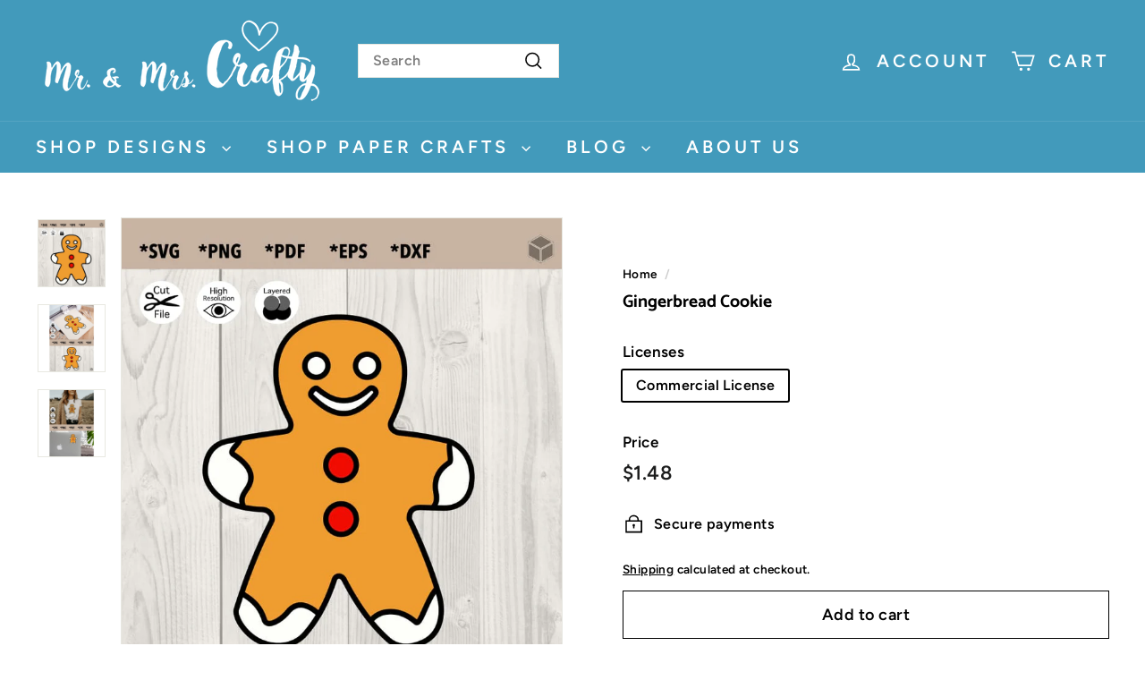

--- FILE ---
content_type: text/css
request_url: https://cdn.shopify.com/extensions/019a2c75-764c-7925-b253-e24466484d41/legal-7/assets/legal.css
body_size: 2518
content:
@keyframes rale-fadeIn{0%{opacity:0}to{opacity:1}}.shopify-payment-button__button--hidden{display:none!important}.rale-dynamic--hidden>*{pointer-events:none!important}body.rale-modal--opened{overflow:hidden}.rale-modal{position:fixed;top:0;left:0;width:100%;height:100%;z-index:100000003;background-color:#212b3666;display:flex;align-items:center;justify-content:center;opacity:0;animation-duration:1s;animation-fill-mode:both;animation-name:rale-fadeIn;-webkit-font-smoothing:antialiased;-moz-osx-font-smoothing:grayscale;--rale-font:inherit;--rale-size:14px;--rale-popup-width:600px;--rale-popup-icolor:#197bbd}.rale-modal-inner{position:relative;z-index:2;max-height:calc(100% - 60px);display:flex;flex-direction:column;width:100%;border-radius:6px;background-color:#fff;box-shadow:0 31px 41px #202a3533,0 2px 16px #202a3614;margin:0 20px;max-width:var(--rale-popup-width)}.rale-modal-overlay{position:absolute;top:0;left:0;width:100%;height:100%;z-index:1}.rale-modal-header{border-bottom:1px solid #dfe3e8;padding:16px 20px;display:flex;align-items:center;flex-shrink:0}.rale-modal-title{word-wrap:break-word;word-break:break-word;overflow-wrap:break-word;flex:1 1;display:block;overflow:hidden;white-space:nowrap;text-overflow:ellipsis;font-size:20px;line-height:28px;font-family:var(--rale-font);color:var(--rale-color)}.rale-modal-close{-webkit-appearance:none;-moz-appearance:none;appearance:none;background:0 0;border:none;font-size:inherit;line-height:inherit;cursor:pointer;margin:0 -4px 0 20px;padding:4px;line-height:0}.rale-modal-close svg{width:20px;height:20px;fill:#637381}.rale-modal-bodyWrapper{display:flex;flex-grow:1;overflow-x:hidden;-webkit-overflow-scrolling:touch}.rale-modal-body{width:100%;overflow-y:auto;padding:40px 20px;text-align:center}.rale-modal-body img{max-width:100%;height:auto;display:block;border:1px solid #dfe3e8}.rale-modal-body h2{text-transform:none;letter-spacing:0;margin-bottom:20px;line-height:24px;font-family:inherit;font-size:28px;font-weight:300;margin-top:20px;color:inherit}.rale-modal-body p{font-size:16px;line-height:1.4;color:#637381}.rale-modal-footer{display:flex;align-self:flex-end;align-items:center;justify-content:center;width:100%;min-height:64px;padding:20px}.rale-modal .rale-btn{position:relative;display:inline-flex;align-items:center;justify-content:center;min-height:44px;min-width:44px;padding:11px 24px;font-size:17px;background:#008060;border:0 solid transparent;box-shadow:0 1px #0000000d,inset 0 -1px #0003;border-radius:3px;line-height:1;color:#fff;text-align:center;cursor:pointer;-webkit-user-select:none;user-select:none;text-decoration:none;transition-property:background,border,box-shadow;transition-duration:.2s;transition-timing-function:cubic-bezier(.64,0,.35,1);-webkit-tap-highlight-color:transparent}.rale-modal .rale-btn:hover{background:#006e52;border-color:transparent;color:#fff}.rale-modal .rale-svg{height:80px;width:80px;opacity:1;overflow:visible}.rale-modal .rale-checkmark__circle{fill:none;stroke:#008060;stroke-width:1px;stroke-linejoin:round;stroke-miterlimit:10;opacity:0;stroke-dasharray:130;stroke-dashoffset:130;animation:rale-stroke-dashoffset--circle 1s ease-in-out 0s forwards}.rale-modal .rale-checkmark__check{fill:none;stroke:#008060;stroke-width:1px;stroke-linejoin:round;stroke-miterlimit:10;stroke-dasharray:50;stroke-dashoffset:50;animation:rale-stroke-dashoffset--check 1s ease .5s forwards}.rale-modal .rale-cross{animation:rale-scale--cross .7s ease .35s forwards}.rale-modal .rale-cross__path{stroke-dasharray:1000;stroke-dashoffset:0;fill:none;stroke:#d82c0d;stroke-width:4;stroke-miterlimit:10}.rale-modal .rale-cross__line{stroke-linecap:round}@keyframes rale-stroke-dashoffset--circle{0%{stroke-dashoffset:130;opacity:1}to{stroke-dashoffset:0;opacity:1}}@keyframes rale-stroke-dashoffset--check{0%{stroke-dashoffset:50;opacity:1}to{stroke-dashoffset:0;opacity:1}}@keyframes rale-scale--cross{0%,to{transform:none}50%{transform:scale(1.2)}}.rale-highlight{font-weight:600;color:#008060}.rale-modal--policy .rale-modal-body{text-align:inherit}.rale-modal-title .rale-skeleton-display{margin:0}@keyframes rale-skeleton-shimmer-animation{0%{opacity:.45}to{opacity:.9}}@keyframes rale-spinner--loading{to{transform:rotate(1turn)}}.rale-skeleton-display{width:120px;max-width:100%;animation:rale-skeleton-shimmer-animation .8s linear infinite alternate;-webkit-backface-visibility:hidden;backface-visibility:hidden;will-change:opacity;position:relative;height:24px;margin:20px auto 0}.rale-skeleton-display--sizeLarge{height:36px;width:110px}.rale-skeleton-display:after{content:"";position:absolute;top:0;right:0;bottom:0;left:0;display:block;background-color:#dfe3e8;border-radius:3px}.rale-skeleton-container{margin-top:16px;animation:rale-skeleton-shimmer-animation .8s linear infinite alternate;-webkit-backface-visibility:hidden;backface-visibility:hidden;will-change:opacity;height:66px}.rale-skeleton-text{height:8px;position:relative;margin:0 auto}.rale-skeleton-text+.rale-skeleton-text{margin-top:12px}.rale-skeleton-text:last-child:not(:first-child){width:80%}.rale-skeleton-text:after{content:"";position:absolute;top:0;right:0;bottom:0;left:0;display:block;background-color:#dfe3e8;border-radius:3px}.rale-spinner{width:80px;height:80px;opacity:1;overflow:visible;animation:rale-spinner--loading .5s linear infinite}.rale-spinner path{fill:none;stroke:#47c1bf;stroke-width:1px;stroke-linejoin:round;stroke-miterlimit:10;stroke-dasharray:37}.rale-modal .rale-widget{padding:20px 0 0;text-align:center}.rale-checkmark{height:80px;width:80px;opacity:1;overflow:visible}.rale-checkmark--circle{fill:none;stroke:var(--rale-popup-icolor);stroke-width:1px;stroke-linejoin:round;stroke-miterlimit:10;opacity:0;stroke-dasharray:130;stroke-dashoffset:130;animation:rale-stroke--circle 1s ease-in-out 0s forwards}.rale-checkmark--check{fill:none;stroke:var(--rale-popup-icolor);stroke-width:1px;stroke-linejoin:round;stroke-miterlimit:10;stroke-dasharray:50;stroke-dashoffset:50;animation:rale-stroke--check 1s ease .5s forwards}.rale-checkmark--checked{fill:none;stroke:var(--rale-popup-icolor);stroke-width:1px;stroke-linejoin:round;stroke-miterlimit:10;stroke-dasharray:50;stroke-dashoffset:50}.rale-modal--checked .rale-checkmark{animation:rale-scale--checkmark .4s ease .4s forwards}.rale-modal--checked .rale-checkmark--checked{animation:rale-stroke--checked 1s ease 0s forwards}@keyframes rale-stroke--circle{0%{stroke-dashoffset:130;opacity:1}to{stroke-dashoffset:0;opacity:1}}@keyframes rale-stroke--check{0%{stroke-dashoffset:50;opacity:.15}to{stroke-dashoffset:0;opacity:.15}}@keyframes rale-stroke--checked{0%{stroke-dashoffset:50;opacity:1}to{stroke-dashoffset:0;opacity:1}}@keyframes rale-scale--checkmark{0%,to{transform:none}50%{transform:scale(1.1)}}.rale-checkbox{margin-right:7px;display:inline-block;position:relative;--rale-background:#5c6ac4;--rale-border:#c4cdd5;--rale-color:#ffffff;--rale-size:22px}.rale-checkbox input[type=checkbox]{visibility:visible!important;cursor:pointer;display:block;outline:0;border:none;margin:0;padding:0;min-height:auto;min-width:auto;opacity:0;width:var(--rale-size);height:var(--rale-size)}.rale-checkbox .rale-box{position:absolute;top:0;left:0;width:100%;height:100%;pointer-events:none;display:flex;align-items:center;justify-content:center}.rale-checkbox .rale-box:after{content:"";position:absolute;z-index:1;top:0;left:0;width:100%;height:100%;transition:box-shadow .3s;box-shadow:inset 0 0 0 1px var(--rale-border)}.rale-checkbox .rale-icon{display:block;fill:none;stroke-width:2px;stroke-linecap:round;stroke-linejoin:round;stroke:var(--rale-color);width:100%;height:100%;position:relative;z-index:2}.rale-checkbox input[type=checkbox]:hover+.rale-box:after{box-shadow:inset 0 0 0 2px var(--rale-border)}.rale-checkbox .rale-greeting{display:flex;width:max-content;max-width:330px;text-align:left;position:absolute;z-index:10;color:#1e2433;background-color:#fffffff2;box-shadow:#00000026 1.95px 1.95px 2.6px;border-radius:3px;padding:10px;font-size:14px;line-height:1.4;opacity:0;left:0;margin-left:-20px;pointer-events:none;border:1px solid var(--rale-border);font-family:var(--rale-font)}.rale-checkbox .rale-greeting--bottom{top:calc(100% + 10px);margin-top:10px;transition:top .3s cubic-bezier(.4, .22, .28, 1),opacity 80ms ease}.rale-checkbox .rale-greeting--top{bottom:calc(100% + 10px);margin-bottom:10px;transition:bottom .3s cubic-bezier(.4, .22, .28, 1),opacity 80ms ease}.rale-checkbox .rale-greeting--init{transition:none}.rale-checkbox .rale-greeting--init,.rale-checkbox .rale-greeting--open{opacity:1}.rale-checkbox .rale-greeting--bottom.rale-greeting--init,.rale-checkbox .rale-greeting--bottom.rale-greeting--open{top:100%}.rale-checkbox .rale-greeting--top.rale-greeting--init,.rale-checkbox .rale-greeting--top.rale-greeting--open{bottom:100%}.rale-checkbox .rale-greeting--close{opacity:0}.rale-checkbox .rale-greeting--bottom.rale-greeting--close{top:calc(100% + 10px)}.rale-checkbox .rale-greeting--top.rale-greeting--close{bottom:calc(100% + 10px)}.rale-checkbox .rale-greeting:after,.rale-checkbox .rale-greeting:before{left:30px;border:solid transparent;content:"";height:0;width:0;position:absolute;pointer-events:none}.rale-checkbox .rale-greeting--bottom.rale-greeting:after,.rale-checkbox .rale-greeting--bottom.rale-greeting:before{bottom:100%}.rale-checkbox .rale-greeting--top.rale-greeting:after,.rale-checkbox .rale-greeting--top.rale-greeting:before{top:100%}.rale-checkbox .rale-greeting:before{border-width:9px;margin-left:-9px}.rale-checkbox .rale-greeting--bottom.rale-greeting:before{border-bottom-color:var(--rale-border)}.rale-checkbox .rale-greeting--top.rale-greeting:before{border-top-color:var(--rale-border)}.rale-checkbox .rale-greeting:after{border-width:8px;margin-left:-8px}.rale-checkbox .rale-greeting--bottom.rale-greeting:after{border-bottom-color:#fff}.rale-checkbox .rale-greeting--top.rale-greeting:after{border-top-color:#fff}.rale-checkbox .rale-greeting svg{width:20px;height:20px;fill:#b98900;margin-right:7px;flex:0 0 20px}.rale-checkbox--1 .rale-box:after,.rale-checkbox--1 input[type=checkbox],.rale-checkbox--2 .rale-box:after,.rale-checkbox--2 input[type=checkbox]{border-radius:3px}.rale-checkbox--3 .rale-box:after,.rale-checkbox--3 .rale-box:before,.rale-checkbox--3 input[type=checkbox],.rale-checkbox--4 .rale-box:after,.rale-checkbox--4 .rale-box:before,.rale-checkbox--4 input[type=checkbox],.rale-checkbox--5 .rale-box:before,.rale-checkbox--5 .rale-icon{border-radius:50%}.rale-checkbox--0 input[type=checkbox]{opacity:1}.rale-checkbox--1 .rale-icon{transform:scale(0);transition:transform .3s}.rale-checkbox--1 input[type=checkbox]:checked+.rale-box:after{box-shadow:inset 0 0 0 var(--rale-size) var(--rale-background)}.rale-checkbox--1 input[type=checkbox]:checked+.rale-box .rale-icon{transform:scale(1)}.rale-checkbox--2 .rale-icon{stroke-dasharray:86.12;stroke-dashoffset:86.12;transition:stroke-dasharray .6s,stroke-dashoffset .6s}.rale-checkbox--2 input[type=checkbox]:checked+.rale-box:after{box-shadow:inset 0 0 0 2px var(--rale-background);transition-delay:.4s}.rale-checkbox--2 input[type=checkbox]:checked+.rale-box .rale-icon{stroke-dasharray:16.1 86.12;stroke-dashoffset:102.22;stroke:var(--rale-background)}.rale-checkbox--3 .rale-box:before{content:"";position:absolute;top:0;left:0;width:100%;height:100%;display:block;transform:scale(0);opacity:1;transition-delay:.2s;background:var(--rale-background)}.rale-checkbox--3 .rale-icon{width:50%;stroke-dasharray:16px;stroke-dashoffset:16px;transition:all .3s ease;transition-delay:.1s;transform:translate(0)}.rale-checkbox--3 input[type=checkbox]:checked+.rale-box:before{transform:scale(2.2);opacity:0;transition:all .6s ease}.rale-checkbox--3 input[type=checkbox]:checked+.rale-box:after{box-shadow:inset 0 0 0 calc(1px + var(--rale-size)/ 2) var(--rale-background)}.rale-checkbox--3 input[type=checkbox]:checked+.rale-box .rale-icon{stroke-dashoffset:0}.rale-checkbox--4 .rale-icon{stroke-width:3.6px;stroke-dashoffset:124.6;stroke-dasharray:0 162.6 133 29.6;transition:stroke-dasharray .6s,stroke-dashoffset .6s;stroke:transparent}.rale-checkbox--4 input[type=checkbox]:checked+.rale-box:after{box-shadow:inset 0 0 0 2px var(--rale-background);transition-delay:.4s}.rale-checkbox--4 input[type=checkbox]:checked+.rale-box .rale-icon{stroke-dashoffset:162.6;stroke-dasharray:0 162.6 28 134.6;stroke:var(--rale-background)}.rale-checkbox--4 input[type=checkbox]:hover:not(:checked)+.rale-box:after{z-index:3}.rale-checkbox--5 .rale-box,.rale-checkbox--5 input[type=checkbox]{width:calc(var(--rale-size)*2);height:calc(var(--rale-size)/2)}.rale-checkbox--5 .rale-box:after{box-shadow:inset 0 0 0 1px var(--rale-border);background:#f4f6f8;border-radius:10px}.rale-checkbox--5 .rale-box:before{content:"";position:absolute;top:50%;left:50%;margin-top:calc(0px - var(--rale-size)/ 2);width:var(--rale-size);height:var(--rale-size);display:block;transform:scale(0);opacity:1;transition-delay:.2s;background:var(--rale-background)}.rale-checkbox--5 .rale-icon{position:absolute;left:0;transition:all .2s ease;width:var(--rale-size);height:var(--rale-size);background:var(--rale-color);box-shadow:0 3px 8px #9a999980}.rale-checkbox--5 input[type=checkbox]:checked+.rale-box:before{transform:scale(2.2);opacity:0;transition:all .6s ease}.rale-checkbox--5 input[type=checkbox]:checked+.rale-box .rale-icon{transform:translate(var(--rale-size));transition:all .2s cubic-bezier(.8, .4, .3, 1.25),background .15s ease;background:var(--rale-background)}.rale-widget{--rale-font:inherit;--rale-size:14px;--rale-color:#212b36;--rale-accent:#197bbd;--rale-error:#de3618;--rale-padding:0px 0px 0px 0px;--rale-align:right;display:block;width:100%;text-align:var(--rale-align);padding:var(--rale-padding)}.rale-widget--hidden{display:none!important}.rale-container{display:inline-flex;align-items:flex-start;flex-wrap:nowrap;position:relative}.rale-error{color:#de3618;font-family:var(--rale-font);font-size:calc(var(--rale-size) - 1px)}.rale-container+.rale-error,.rale-error+.rale-container{margin-top:3px}.rale-message{display:block;text-align:start;float:none;font-weight:400;line-height:normal;text-transform:none;letter-spacing:normal;margin:0;padding:0;font-family:var(--rale-font);font-size:var(--rale-size)}.rale-message .rale-link{text-decoration:underline}.rale-message .rale-link:hover{text-decoration:none}.rale-customized .rale-error{color:var(--rale-error)}.rale-customized .rale-message{color:var(--rale-color)}.rale-customized .rale-message .rale-link{color:var(--rale-accent)}.rale-visually-hidden{overflow:hidden;width:.1rem;height:.1rem;margin:-.1rem;padding:0;border:0;clip:rect(0 0 0 0);word-wrap:normal}.rale-visually-hidden input[type=checkbox]{opacity:0}.rale-modal-buttonWrapper{margin-top:20px}.rale-modal-button{min-height:44px;min-width:44px;padding:11px 24px;display:inline-block;cursor:pointer;border-radius:4px;color:#fff;font-weight:600;font-size:var(--rale-size);background:var(--rale-popup-icolor)}.shopify-payment-button.rale-dynamic--hidden{cursor:pointer}


--- FILE ---
content_type: text/javascript
request_url: https://www.thedigitalfiles.com/cdn/shop/t/21/assets/section-collection-header.js?v=62104955657552942271724529836
body_size: -376
content:
import"@archetype-themes/scripts/config";import"@archetype-themes/scripts/modules/header-nav";import"@archetype-themes/scripts/modules/parallax";import"@archetype-themes/scripts/helpers/sections";theme.CollectionHeader=function(){var hasLoadedBefore=!1;function CollectionHeader(container){this.namespace=".collection-header";var heroImageContainer=container.querySelector(".collection-hero");heroImageContainer?(hasLoadedBefore&&this.checkIfNeedReload(),heroImageContainer.classList.remove("loading","loading--delayed"),heroImageContainer.classList.add("loaded")):theme.settings.overlayHeader&&theme.headerNav.disableOverlayHeader(),hasLoadedBefore=!0}return CollectionHeader.prototype=Object.assign({},CollectionHeader.prototype,{checkIfNeedReload:function(){if(Shopify.designMode&&theme.settings.overlayHeader){var header=document.querySelector(".header-wrapper");header.classList.contains("header-wrapper--overlay")||location.reload()}}}),CollectionHeader}(),theme.sections.register("collection-header",theme.CollectionHeader);
//# sourceMappingURL=/cdn/shop/t/21/assets/section-collection-header.js.map?v=62104955657552942271724529836


--- FILE ---
content_type: text/javascript
request_url: https://www.thedigitalfiles.com/cdn/shop/t/21/assets/icon.js?v=169990152970447228441724529820
body_size: -619
content:
import"@archetype-themes/scripts/config";import"@archetype-themes/scripts/helpers/sections";class AtIcon extends HTMLElement{constructor(){super(),this.src=this.getAttribute("src"),this.name=this.getAttribute("data-name")}connectedCallback(){this.src&&fetch(this.src).then(response=>response.text()).then(svg=>{this.innerHTML=svg,this.querySelector("svg").classList.add("icon",`icon-${this.name}`)}).catch(error=>{console.log("Error:",error)})}}customElements.define("at-icon",AtIcon);
//# sourceMappingURL=/cdn/shop/t/21/assets/icon.js.map?v=169990152970447228441724529820


--- FILE ---
content_type: text/javascript
request_url: https://www.thedigitalfiles.com/cdn/shop/t/21/assets/section-product-recommendations.js?v=68463675784327451211724529843
body_size: -812
content:
import"@archetype-themes/scripts/modules/product-recommendations";
//# sourceMappingURL=/cdn/shop/t/21/assets/section-product-recommendations.js.map?v=68463675784327451211724529843
